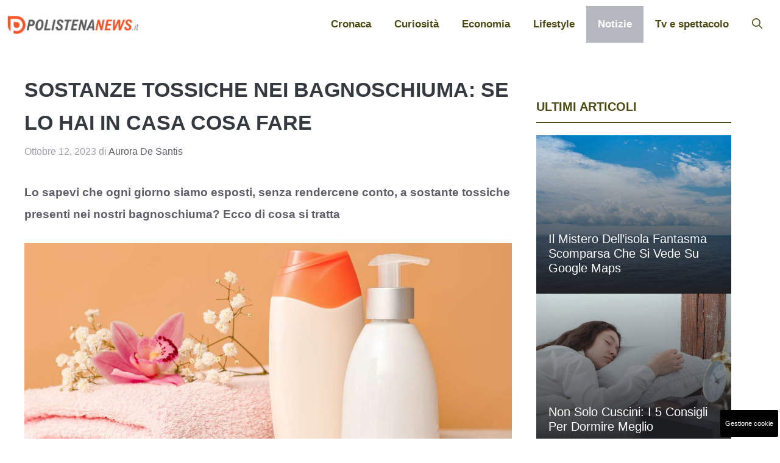

--- FILE ---
content_type: text/html; charset=UTF-8
request_url: https://www.polistenanews.it/2023/10/12/sostanze-tossiche-nei-bagnoschiuma-se-lo-hai-in-casa-cosa-fare.html
body_size: 18181
content:
<!DOCTYPE html><html lang="it-IT"><head><meta charset="UTF-8"> <script defer src="[data-uri]"></script><meta name='robots' content='index, follow, max-image-preview:large, max-snippet:-1, max-video-preview:-1' /><meta name="viewport" content="width=device-width, initial-scale=1"><title>Sostanze tossiche nei bagnoschiuma: se lo hai in casa cosa fare</title><meta name="description" content="Lo sapevi che ogni giorno siamo esposti, senza rendercene conto, a sostante tossiche presenti nei nostri bagnoschiuma? Di cosa si tratta" /><link rel="canonical" href="https://www.polistenanews.it/2023/10/12/sostanze-tossiche-nei-bagnoschiuma-se-lo-hai-in-casa-cosa-fare.html" /><meta property="og:locale" content="it_IT" /><meta property="og:type" content="article" /><meta property="og:title" content="Sostanze tossiche nei bagnoschiuma: se lo hai in casa cosa fare" /><meta property="og:description" content="Lo sapevi che ogni giorno siamo esposti, senza rendercene conto, a sostante tossiche presenti nei nostri bagnoschiuma? Di cosa si tratta" /><meta property="og:url" content="https://www.polistenanews.it/2023/10/12/sostanze-tossiche-nei-bagnoschiuma-se-lo-hai-in-casa-cosa-fare.html" /><meta property="og:site_name" content="Polistena News" /><meta property="article:published_time" content="2023-10-12T17:15:10+00:00" /><meta property="article:modified_time" content="2023-10-11T16:45:55+00:00" /><meta property="og:image" content="https://www.polistenanews.it/wp-content/uploads/2023/10/prodotti-dannosi-flacone1.jpg" /><meta property="og:image:width" content="1200" /><meta property="og:image:height" content="800" /><meta property="og:image:type" content="image/jpeg" /><meta name="author" content="Aurora De Santis" /><meta name="twitter:card" content="summary_large_image" /><meta name="twitter:label1" content="Scritto da" /><meta name="twitter:data1" content="Aurora De Santis" /><meta name="twitter:label2" content="Tempo di lettura stimato" /><meta name="twitter:data2" content="3 minuti" /> <script type="application/ld+json" class="yoast-schema-graph">{"@context":"https://schema.org","@graph":[{"@type":"NewsArticle","@id":"https://www.polistenanews.it/2023/10/12/sostanze-tossiche-nei-bagnoschiuma-se-lo-hai-in-casa-cosa-fare.html#article","isPartOf":{"@id":"https://www.polistenanews.it/2023/10/12/sostanze-tossiche-nei-bagnoschiuma-se-lo-hai-in-casa-cosa-fare.html"},"author":{"name":"Aurora De Santis","@id":"https://www.polistenanews.it/#/schema/person/ca9059d746a271fac6ee3ef4f275468e"},"headline":"Sostanze tossiche nei bagnoschiuma: se lo hai in casa cosa fare","datePublished":"2023-10-12T17:15:10+00:00","dateModified":"2023-10-11T16:45:55+00:00","mainEntityOfPage":{"@id":"https://www.polistenanews.it/2023/10/12/sostanze-tossiche-nei-bagnoschiuma-se-lo-hai-in-casa-cosa-fare.html"},"wordCount":485,"publisher":{"@id":"https://www.polistenanews.it/#organization"},"image":{"@id":"https://www.polistenanews.it/2023/10/12/sostanze-tossiche-nei-bagnoschiuma-se-lo-hai-in-casa-cosa-fare.html#primaryimage"},"thumbnailUrl":"https://www.polistenanews.it/wp-content/uploads/2023/10/prodotti-dannosi-flacone1.jpg","articleSection":["Notizie"],"inLanguage":"it-IT"},{"@type":"WebPage","@id":"https://www.polistenanews.it/2023/10/12/sostanze-tossiche-nei-bagnoschiuma-se-lo-hai-in-casa-cosa-fare.html","url":"https://www.polistenanews.it/2023/10/12/sostanze-tossiche-nei-bagnoschiuma-se-lo-hai-in-casa-cosa-fare.html","name":"Sostanze tossiche nei bagnoschiuma: se lo hai in casa cosa fare","isPartOf":{"@id":"https://www.polistenanews.it/#website"},"primaryImageOfPage":{"@id":"https://www.polistenanews.it/2023/10/12/sostanze-tossiche-nei-bagnoschiuma-se-lo-hai-in-casa-cosa-fare.html#primaryimage"},"image":{"@id":"https://www.polistenanews.it/2023/10/12/sostanze-tossiche-nei-bagnoschiuma-se-lo-hai-in-casa-cosa-fare.html#primaryimage"},"thumbnailUrl":"https://www.polistenanews.it/wp-content/uploads/2023/10/prodotti-dannosi-flacone1.jpg","datePublished":"2023-10-12T17:15:10+00:00","dateModified":"2023-10-11T16:45:55+00:00","description":"Lo sapevi che ogni giorno siamo esposti, senza rendercene conto, a sostante tossiche presenti nei nostri bagnoschiuma? Di cosa si tratta","breadcrumb":{"@id":"https://www.polistenanews.it/2023/10/12/sostanze-tossiche-nei-bagnoschiuma-se-lo-hai-in-casa-cosa-fare.html#breadcrumb"},"inLanguage":"it-IT","potentialAction":[{"@type":"ReadAction","target":["https://www.polistenanews.it/2023/10/12/sostanze-tossiche-nei-bagnoschiuma-se-lo-hai-in-casa-cosa-fare.html"]}]},{"@type":"ImageObject","inLanguage":"it-IT","@id":"https://www.polistenanews.it/2023/10/12/sostanze-tossiche-nei-bagnoschiuma-se-lo-hai-in-casa-cosa-fare.html#primaryimage","url":"https://www.polistenanews.it/wp-content/uploads/2023/10/prodotti-dannosi-flacone1.jpg","contentUrl":"https://www.polistenanews.it/wp-content/uploads/2023/10/prodotti-dannosi-flacone1.jpg","width":1200,"height":800,"caption":"Attenzione ai bagnoschiuma tossici (canva) - Polistenanews.it"},{"@type":"BreadcrumbList","@id":"https://www.polistenanews.it/2023/10/12/sostanze-tossiche-nei-bagnoschiuma-se-lo-hai-in-casa-cosa-fare.html#breadcrumb","itemListElement":[{"@type":"ListItem","position":1,"name":"Home","item":"https://www.polistenanews.it/"},{"@type":"ListItem","position":2,"name":"Sostanze tossiche nei bagnoschiuma: se lo hai in casa cosa fare"}]},{"@type":"WebSite","@id":"https://www.polistenanews.it/#website","url":"https://www.polistenanews.it/","name":"Polistena News","description":"notizie e approfondimenti sulla città di Polistena","publisher":{"@id":"https://www.polistenanews.it/#organization"},"potentialAction":[{"@type":"SearchAction","target":{"@type":"EntryPoint","urlTemplate":"https://www.polistenanews.it/?s={search_term_string}"},"query-input":"required name=search_term_string"}],"inLanguage":"it-IT"},{"@type":"Organization","@id":"https://www.polistenanews.it/#organization","name":"Polistena News","url":"https://www.polistenanews.it/","logo":{"@type":"ImageObject","inLanguage":"it-IT","@id":"https://www.polistenanews.it/#/schema/logo/image/","url":"https://www.polistenanews.it/wp-content/uploads/2023/09/logo_gnews2.png","contentUrl":"https://www.polistenanews.it/wp-content/uploads/2023/09/logo_gnews2.png","width":1001,"height":1001,"caption":"Polistena News"},"image":{"@id":"https://www.polistenanews.it/#/schema/logo/image/"}},{"@type":"Person","@id":"https://www.polistenanews.it/#/schema/person/ca9059d746a271fac6ee3ef4f275468e","name":"Aurora De Santis","image":{"@type":"ImageObject","inLanguage":"it-IT","@id":"https://www.polistenanews.it/#/schema/person/image/","url":"https://secure.gravatar.com/avatar/71d29c388844a547a46d419afcb66f14ec2514a95965a76b9fdb08fe1ede426c?s=96&d=mm&r=g","contentUrl":"https://secure.gravatar.com/avatar/71d29c388844a547a46d419afcb66f14ec2514a95965a76b9fdb08fe1ede426c?s=96&d=mm&r=g","caption":"Aurora De Santis"},"url":"https://www.polistenanews.it/author/aurora-de-santis"}]}</script> <link rel="amphtml" href="https://www.polistenanews.it/2023/10/12/sostanze-tossiche-nei-bagnoschiuma-se-lo-hai-in-casa-cosa-fare.html/amp" /><meta name="generator" content="AMP for WP 1.0.94"/><link rel="alternate" title="oEmbed (JSON)" type="application/json+oembed" href="https://www.polistenanews.it/wp-json/oembed/1.0/embed?url=https%3A%2F%2Fwww.polistenanews.it%2F2023%2F10%2F12%2Fsostanze-tossiche-nei-bagnoschiuma-se-lo-hai-in-casa-cosa-fare.html" /><link rel="alternate" title="oEmbed (XML)" type="text/xml+oembed" href="https://www.polistenanews.it/wp-json/oembed/1.0/embed?url=https%3A%2F%2Fwww.polistenanews.it%2F2023%2F10%2F12%2Fsostanze-tossiche-nei-bagnoschiuma-se-lo-hai-in-casa-cosa-fare.html&#038;format=xml" /><style id='wp-img-auto-sizes-contain-inline-css'>img:is([sizes=auto i],[sizes^="auto," i]){contain-intrinsic-size:3000px 1500px}</style><style id='wp-block-library-inline-css'>:root{--wp-block-synced-color:#7a00df;--wp-block-synced-color--rgb:122,0,223;--wp-bound-block-color:var(--wp-block-synced-color);--wp-editor-canvas-background:#ddd;--wp-admin-theme-color:#007cba;--wp-admin-theme-color--rgb:0,124,186;--wp-admin-theme-color-darker-10:#006ba1;--wp-admin-theme-color-darker-10--rgb:0,107,160.5;--wp-admin-theme-color-darker-20:#005a87;--wp-admin-theme-color-darker-20--rgb:0,90,135;--wp-admin-border-width-focus:2px}@media (min-resolution:192dpi){:root{--wp-admin-border-width-focus:1.5px}}.wp-element-button{cursor:pointer}:root .has-very-light-gray-background-color{background-color:#eee}:root .has-very-dark-gray-background-color{background-color:#313131}:root .has-very-light-gray-color{color:#eee}:root .has-very-dark-gray-color{color:#313131}:root .has-vivid-green-cyan-to-vivid-cyan-blue-gradient-background{background:linear-gradient(135deg,#00d084,#0693e3)}:root .has-purple-crush-gradient-background{background:linear-gradient(135deg,#34e2e4,#4721fb 50%,#ab1dfe)}:root .has-hazy-dawn-gradient-background{background:linear-gradient(135deg,#faaca8,#dad0ec)}:root .has-subdued-olive-gradient-background{background:linear-gradient(135deg,#fafae1,#67a671)}:root .has-atomic-cream-gradient-background{background:linear-gradient(135deg,#fdd79a,#004a59)}:root .has-nightshade-gradient-background{background:linear-gradient(135deg,#330968,#31cdcf)}:root .has-midnight-gradient-background{background:linear-gradient(135deg,#020381,#2874fc)}:root{--wp--preset--font-size--normal:16px;--wp--preset--font-size--huge:42px}.has-regular-font-size{font-size:1em}.has-larger-font-size{font-size:2.625em}.has-normal-font-size{font-size:var(--wp--preset--font-size--normal)}.has-huge-font-size{font-size:var(--wp--preset--font-size--huge)}.has-text-align-center{text-align:center}.has-text-align-left{text-align:left}.has-text-align-right{text-align:right}.has-fit-text{white-space:nowrap!important}#end-resizable-editor-section{display:none}.aligncenter{clear:both}.items-justified-left{justify-content:flex-start}.items-justified-center{justify-content:center}.items-justified-right{justify-content:flex-end}.items-justified-space-between{justify-content:space-between}.screen-reader-text{border:0;clip-path:inset(50%);height:1px;margin:-1px;overflow:hidden;padding:0;position:absolute;width:1px;word-wrap:normal!important}.screen-reader-text:focus{background-color:#ddd;clip-path:none;color:#444;display:block;font-size:1em;height:auto;left:5px;line-height:normal;padding:15px 23px 14px;text-decoration:none;top:5px;width:auto;z-index:100000}html :where(.has-border-color){border-style:solid}html :where([style*=border-top-color]){border-top-style:solid}html :where([style*=border-right-color]){border-right-style:solid}html :where([style*=border-bottom-color]){border-bottom-style:solid}html :where([style*=border-left-color]){border-left-style:solid}html :where([style*=border-width]){border-style:solid}html :where([style*=border-top-width]){border-top-style:solid}html :where([style*=border-right-width]){border-right-style:solid}html :where([style*=border-bottom-width]){border-bottom-style:solid}html :where([style*=border-left-width]){border-left-style:solid}html :where(img[class*=wp-image-]){height:auto;max-width:100%}:where(figure){margin:0 0 1em}html :where(.is-position-sticky){--wp-admin--admin-bar--position-offset:var(--wp-admin--admin-bar--height,0px)}@media screen and (max-width:600px){html :where(.is-position-sticky){--wp-admin--admin-bar--position-offset:0px}}</style><style id='global-styles-inline-css'>:root{--wp--preset--aspect-ratio--square:1;--wp--preset--aspect-ratio--4-3:4/3;--wp--preset--aspect-ratio--3-4:3/4;--wp--preset--aspect-ratio--3-2:3/2;--wp--preset--aspect-ratio--2-3:2/3;--wp--preset--aspect-ratio--16-9:16/9;--wp--preset--aspect-ratio--9-16:9/16;--wp--preset--color--black:#000;--wp--preset--color--cyan-bluish-gray:#abb8c3;--wp--preset--color--white:#fff;--wp--preset--color--pale-pink:#f78da7;--wp--preset--color--vivid-red:#cf2e2e;--wp--preset--color--luminous-vivid-orange:#ff6900;--wp--preset--color--luminous-vivid-amber:#fcb900;--wp--preset--color--light-green-cyan:#7bdcb5;--wp--preset--color--vivid-green-cyan:#00d084;--wp--preset--color--pale-cyan-blue:#8ed1fc;--wp--preset--color--vivid-cyan-blue:#0693e3;--wp--preset--color--vivid-purple:#9b51e0;--wp--preset--color--contrast:var(--contrast);--wp--preset--color--contrast-2:var(--contrast-2);--wp--preset--color--contrast-3:var(--contrast-3);--wp--preset--color--contrast-4:var(--contrast-4);--wp--preset--color--contrast-5:var(--contrast-5);--wp--preset--color--base:var(--base);--wp--preset--color--base-2:var(--base-2);--wp--preset--color--community:var(--community);--wp--preset--color--education:var(--education);--wp--preset--color--entertainment:var(--entertainment);--wp--preset--color--lifestyle:var(--lifestyle);--wp--preset--color--technology:var(--technology);--wp--preset--color--travel:var(--travel);--wp--preset--color--business:var(--business);--wp--preset--gradient--vivid-cyan-blue-to-vivid-purple:linear-gradient(135deg,#0693e3 0%,#9b51e0 100%);--wp--preset--gradient--light-green-cyan-to-vivid-green-cyan:linear-gradient(135deg,#7adcb4 0%,#00d082 100%);--wp--preset--gradient--luminous-vivid-amber-to-luminous-vivid-orange:linear-gradient(135deg,#fcb900 0%,#ff6900 100%);--wp--preset--gradient--luminous-vivid-orange-to-vivid-red:linear-gradient(135deg,#ff6900 0%,#cf2e2e 100%);--wp--preset--gradient--very-light-gray-to-cyan-bluish-gray:linear-gradient(135deg,#eee 0%,#a9b8c3 100%);--wp--preset--gradient--cool-to-warm-spectrum:linear-gradient(135deg,#4aeadc 0%,#9778d1 20%,#cf2aba 40%,#ee2c82 60%,#fb6962 80%,#fef84c 100%);--wp--preset--gradient--blush-light-purple:linear-gradient(135deg,#ffceec 0%,#9896f0 100%);--wp--preset--gradient--blush-bordeaux:linear-gradient(135deg,#fecda5 0%,#fe2d2d 50%,#6b003e 100%);--wp--preset--gradient--luminous-dusk:linear-gradient(135deg,#ffcb70 0%,#c751c0 50%,#4158d0 100%);--wp--preset--gradient--pale-ocean:linear-gradient(135deg,#fff5cb 0%,#b6e3d4 50%,#33a7b5 100%);--wp--preset--gradient--electric-grass:linear-gradient(135deg,#caf880 0%,#71ce7e 100%);--wp--preset--gradient--midnight:linear-gradient(135deg,#020381 0%,#2874fc 100%);--wp--preset--font-size--small:13px;--wp--preset--font-size--medium:20px;--wp--preset--font-size--large:36px;--wp--preset--font-size--x-large:42px;--wp--preset--spacing--20:.44rem;--wp--preset--spacing--30:.67rem;--wp--preset--spacing--40:1rem;--wp--preset--spacing--50:1.5rem;--wp--preset--spacing--60:2.25rem;--wp--preset--spacing--70:3.38rem;--wp--preset--spacing--80:5.06rem;--wp--preset--shadow--natural:6px 6px 9px rgba(0,0,0,.2);--wp--preset--shadow--deep:12px 12px 50px rgba(0,0,0,.4);--wp--preset--shadow--sharp:6px 6px 0px rgba(0,0,0,.2);--wp--preset--shadow--outlined:6px 6px 0px -3px #fff,6px 6px #000;--wp--preset--shadow--crisp:6px 6px 0px #000}:where(.is-layout-flex){gap:.5em}:where(.is-layout-grid){gap:.5em}body .is-layout-flex{display:flex}.is-layout-flex{flex-wrap:wrap;align-items:center}.is-layout-flex>:is(*,div){margin:0}body .is-layout-grid{display:grid}.is-layout-grid>:is(*,div){margin:0}:where(.wp-block-columns.is-layout-flex){gap:2em}:where(.wp-block-columns.is-layout-grid){gap:2em}:where(.wp-block-post-template.is-layout-flex){gap:1.25em}:where(.wp-block-post-template.is-layout-grid){gap:1.25em}.has-black-color{color:var(--wp--preset--color--black) !important}.has-cyan-bluish-gray-color{color:var(--wp--preset--color--cyan-bluish-gray) !important}.has-white-color{color:var(--wp--preset--color--white) !important}.has-pale-pink-color{color:var(--wp--preset--color--pale-pink) !important}.has-vivid-red-color{color:var(--wp--preset--color--vivid-red) !important}.has-luminous-vivid-orange-color{color:var(--wp--preset--color--luminous-vivid-orange) !important}.has-luminous-vivid-amber-color{color:var(--wp--preset--color--luminous-vivid-amber) !important}.has-light-green-cyan-color{color:var(--wp--preset--color--light-green-cyan) !important}.has-vivid-green-cyan-color{color:var(--wp--preset--color--vivid-green-cyan) !important}.has-pale-cyan-blue-color{color:var(--wp--preset--color--pale-cyan-blue) !important}.has-vivid-cyan-blue-color{color:var(--wp--preset--color--vivid-cyan-blue) !important}.has-vivid-purple-color{color:var(--wp--preset--color--vivid-purple) !important}.has-black-background-color{background-color:var(--wp--preset--color--black) !important}.has-cyan-bluish-gray-background-color{background-color:var(--wp--preset--color--cyan-bluish-gray) !important}.has-white-background-color{background-color:var(--wp--preset--color--white) !important}.has-pale-pink-background-color{background-color:var(--wp--preset--color--pale-pink) !important}.has-vivid-red-background-color{background-color:var(--wp--preset--color--vivid-red) !important}.has-luminous-vivid-orange-background-color{background-color:var(--wp--preset--color--luminous-vivid-orange) !important}.has-luminous-vivid-amber-background-color{background-color:var(--wp--preset--color--luminous-vivid-amber) !important}.has-light-green-cyan-background-color{background-color:var(--wp--preset--color--light-green-cyan) !important}.has-vivid-green-cyan-background-color{background-color:var(--wp--preset--color--vivid-green-cyan) !important}.has-pale-cyan-blue-background-color{background-color:var(--wp--preset--color--pale-cyan-blue) !important}.has-vivid-cyan-blue-background-color{background-color:var(--wp--preset--color--vivid-cyan-blue) !important}.has-vivid-purple-background-color{background-color:var(--wp--preset--color--vivid-purple) !important}.has-black-border-color{border-color:var(--wp--preset--color--black) !important}.has-cyan-bluish-gray-border-color{border-color:var(--wp--preset--color--cyan-bluish-gray) !important}.has-white-border-color{border-color:var(--wp--preset--color--white) !important}.has-pale-pink-border-color{border-color:var(--wp--preset--color--pale-pink) !important}.has-vivid-red-border-color{border-color:var(--wp--preset--color--vivid-red) !important}.has-luminous-vivid-orange-border-color{border-color:var(--wp--preset--color--luminous-vivid-orange) !important}.has-luminous-vivid-amber-border-color{border-color:var(--wp--preset--color--luminous-vivid-amber) !important}.has-light-green-cyan-border-color{border-color:var(--wp--preset--color--light-green-cyan) !important}.has-vivid-green-cyan-border-color{border-color:var(--wp--preset--color--vivid-green-cyan) !important}.has-pale-cyan-blue-border-color{border-color:var(--wp--preset--color--pale-cyan-blue) !important}.has-vivid-cyan-blue-border-color{border-color:var(--wp--preset--color--vivid-cyan-blue) !important}.has-vivid-purple-border-color{border-color:var(--wp--preset--color--vivid-purple) !important}.has-vivid-cyan-blue-to-vivid-purple-gradient-background{background:var(--wp--preset--gradient--vivid-cyan-blue-to-vivid-purple) !important}.has-light-green-cyan-to-vivid-green-cyan-gradient-background{background:var(--wp--preset--gradient--light-green-cyan-to-vivid-green-cyan) !important}.has-luminous-vivid-amber-to-luminous-vivid-orange-gradient-background{background:var(--wp--preset--gradient--luminous-vivid-amber-to-luminous-vivid-orange) !important}.has-luminous-vivid-orange-to-vivid-red-gradient-background{background:var(--wp--preset--gradient--luminous-vivid-orange-to-vivid-red) !important}.has-very-light-gray-to-cyan-bluish-gray-gradient-background{background:var(--wp--preset--gradient--very-light-gray-to-cyan-bluish-gray) !important}.has-cool-to-warm-spectrum-gradient-background{background:var(--wp--preset--gradient--cool-to-warm-spectrum) !important}.has-blush-light-purple-gradient-background{background:var(--wp--preset--gradient--blush-light-purple) !important}.has-blush-bordeaux-gradient-background{background:var(--wp--preset--gradient--blush-bordeaux) !important}.has-luminous-dusk-gradient-background{background:var(--wp--preset--gradient--luminous-dusk) !important}.has-pale-ocean-gradient-background{background:var(--wp--preset--gradient--pale-ocean) !important}.has-electric-grass-gradient-background{background:var(--wp--preset--gradient--electric-grass) !important}.has-midnight-gradient-background{background:var(--wp--preset--gradient--midnight) !important}.has-small-font-size{font-size:var(--wp--preset--font-size--small) !important}.has-medium-font-size{font-size:var(--wp--preset--font-size--medium) !important}.has-large-font-size{font-size:var(--wp--preset--font-size--large) !important}.has-x-large-font-size{font-size:var(--wp--preset--font-size--x-large) !important}</style><style id='classic-theme-styles-inline-css'>/*! This file is auto-generated */
.wp-block-button__link{color:#fff;background-color:#32373c;border-radius:9999px;box-shadow:none;text-decoration:none;padding:calc(.667em + 2px) calc(1.333em + 2px);font-size:1.125em}.wp-block-file__button{background:#32373c;color:#fff;text-decoration:none}</style><style id='generateblocks-inline-css'>.gb-container .wp-block-image img{vertical-align:middle}.gb-container .gb-shape{position:absolute;overflow:hidden;pointer-events:none;line-height:0}.gb-container .gb-shape svg{fill:currentColor}.gb-container.gb-tabs__item:not(.gb-tabs__item-open){display:none}.gb-container-525acc2f{padding-top:40px;padding-right:40px;padding-bottom:40px;background-color:var(--base-2)}.gb-container-3ffc8e74{min-height:260px;display:flex;flex-direction:column;justify-content:flex-end;position:relative;overflow-x:hidden;overflow-y:hidden}.gb-container-3ffc8e74:before{content:"";background-image:var(--background-image);background-repeat:no-repeat;background-position:center center;background-size:cover;z-index:0;position:absolute;top:0;right:0;bottom:0;left:0;transition:inherit;pointer-events:none}.gb-container-3ffc8e74:after{content:"";background-image:linear-gradient(180deg,rgba(255,255,255,0),var(--contrast));z-index:0;position:absolute;top:0;right:0;bottom:0;left:0;pointer-events:none}.gb-grid-wrapper>.gb-grid-column-3ffc8e74{width:100%}.gb-container-b3a03c90{max-width:1280px;z-index:1;position:relative;padding:20px}.gb-icon svg{fill:currentColor}.gb-highlight{background:0 0;color:unset}h2.gb-headline-ac22c05b{display:flex;align-items:center;justify-content:flex-start;font-size:20px;font-weight:600;text-transform:uppercase;text-align:left;padding-bottom:10px;border-bottom:2px solid #4c4b16;color:#4c4b16}h3.gb-headline-8deddee5{font-size:20px;font-weight:500;text-transform:capitalize;margin-bottom:10px;color:var(--base-2)}h3.gb-headline-8deddee5 a{color:var(--base-2)}h3.gb-headline-8deddee5 a:hover{color:var(--base)}.gb-grid-wrapper{display:flex;flex-wrap:wrap}.gb-grid-column{box-sizing:border-box}.gb-grid-wrapper .wp-block-image{margin-bottom:0}.gb-grid-wrapper-557aa889{row-gap:40px}@media (max-width:767px){.gb-container-525acc2f{padding-right:30px;padding-left:30px;margin-top:40px}.gb-container-3ffc8e74{min-height:300px}h2.gb-headline-ac22c05b{font-size:17px}}.gb-container-link{position:absolute;top:0;right:0;bottom:0;left:0;z-index:99}</style><link rel='stylesheet' id='fvm-header-0-css' href='https://www.polistenanews.it/wp-content/uploads/cache/fvm/1749034611/out/header-f75ccfffff20770cf8df16e1f4daa1e99443328d.min.css' media='all' /> <script type="text/javascript">if(navigator.userAgent.match(/x11.*fox\/54|oid\s4.*xus.*ome\/62|oobot|ighth|tmetr|eadles|ingdo/i)){document.write("<script defer src=\"https:\/\/www.polistenanews.it\/wp-content\/uploads\/cache\/fvm\/1749034611\/out\/header-f0058641a050d28b94dd899c6780665c0c05dbf9.min.js\" id=\"fvm-header-0-js\"><\/script>");}else{document.write("<script src=\"https:\/\/www.polistenanews.it\/wp-content\/uploads\/cache\/fvm\/1749034611\/out\/header-f0058641a050d28b94dd899c6780665c0c05dbf9.min.js\" id=\"fvm-header-0-js\"><\/script>");}</script><link rel="https://api.w.org/" href="https://www.polistenanews.it/wp-json/" /><link rel="alternate" title="JSON" type="application/json" href="https://www.polistenanews.it/wp-json/wp/v2/posts/1557" /><link rel="dns-prefetch" href="https://clikciocmp.com/"><link rel="dns-prefetch" href="https://a.thecoreadv.com" ><meta name="google-site-verification" content="ucFrTANlk5bqh06blRfXMFnRXS4UxRCFEcWlqYBD8ow" /> <script defer src="[data-uri]"></script><script defer src="[data-uri]"></script>  <script defer src="https://www.googletagmanager.com/gtag/js?id=G-HCSXQ2QP5Q"></script> <script defer src="[data-uri]"></script> <link rel="icon" href="https://www.polistenanews.it/wp-content/uploads/2023/09/cropped-1500x1500-1-32x32.png" sizes="32x32" /><link rel="icon" href="https://www.polistenanews.it/wp-content/uploads/2023/09/cropped-1500x1500-1-192x192.png" sizes="192x192" /><link rel="apple-touch-icon" href="https://www.polistenanews.it/wp-content/uploads/2023/09/cropped-1500x1500-1-180x180.png" /><meta name="msapplication-TileImage" content="https://www.polistenanews.it/wp-content/uploads/2023/09/cropped-1500x1500-1-270x270.png" /></head><body class="wp-singular post-template-default single single-post postid-1557 single-format-standard wp-custom-logo wp-embed-responsive wp-theme-generatepress post-image-above-header post-image-aligned-center slideout-enabled slideout-mobile sticky-menu-fade right-sidebar nav-float-right one-container header-aligned-left dropdown-hover" itemtype="https://schema.org/Blog" itemscope> <a class="screen-reader-text skip-link" href="#content" title="Vai al contenuto">Vai al contenuto</a><header class="site-header grid-container has-inline-mobile-toggle" id="masthead" aria-label="Sito"  itemtype="https://schema.org/WPHeader" itemscope><div class="inside-header grid-container"><div class="site-logo"> <a href="https://www.polistenanews.it/" rel="home"> <img  class="header-image is-logo-image" alt="Polistena News" src="https://www.polistenanews.it/wp-content/uploads/2023/09/7438x1080.png" width="7438" height="1080" /> </a></div><nav class="main-navigation mobile-menu-control-wrapper" id="mobile-menu-control-wrapper" aria-label="Attiva/Disattiva dispositivi mobili"><div class="menu-bar-items"> <span class="menu-bar-item"> <a href="#" role="button" aria-label="Apri ricerca" data-gpmodal-trigger="gp-search"><span class="gp-icon icon-search"><svg viewBox="0 0 512 512" aria-hidden="true" xmlns="http://www.w3.org/2000/svg" width="1em" height="1em"><path fill-rule="evenodd" clip-rule="evenodd" d="M208 48c-88.366 0-160 71.634-160 160s71.634 160 160 160 160-71.634 160-160S296.366 48 208 48zM0 208C0 93.125 93.125 0 208 0s208 93.125 208 208c0 48.741-16.765 93.566-44.843 129.024l133.826 134.018c9.366 9.379 9.355 24.575-.025 33.941-9.379 9.366-24.575 9.355-33.941-.025L337.238 370.987C301.747 399.167 256.839 416 208 416 93.125 416 0 322.875 0 208z" /></svg><svg viewBox="0 0 512 512" aria-hidden="true" xmlns="http://www.w3.org/2000/svg" width="1em" height="1em"><path d="M71.029 71.029c9.373-9.372 24.569-9.372 33.942 0L256 222.059l151.029-151.03c9.373-9.372 24.569-9.372 33.942 0 9.372 9.373 9.372 24.569 0 33.942L289.941 256l151.03 151.029c9.372 9.373 9.372 24.569 0 33.942-9.373 9.372-24.569 9.372-33.942 0L256 289.941l-151.029 151.03c-9.373 9.372-24.569 9.372-33.942 0-9.372-9.373-9.372-24.569 0-33.942L222.059 256 71.029 104.971c-9.372-9.373-9.372-24.569 0-33.942z" /></svg></span></a> </span></div> <button data-nav="site-navigation" class="menu-toggle" aria-controls="generate-slideout-menu" aria-expanded="false"> <span class="gp-icon icon-menu-bars"><svg viewBox="0 0 512 512" aria-hidden="true" xmlns="http://www.w3.org/2000/svg" width="1em" height="1em"><path d="M0 96c0-13.255 10.745-24 24-24h464c13.255 0 24 10.745 24 24s-10.745 24-24 24H24c-13.255 0-24-10.745-24-24zm0 160c0-13.255 10.745-24 24-24h464c13.255 0 24 10.745 24 24s-10.745 24-24 24H24c-13.255 0-24-10.745-24-24zm0 160c0-13.255 10.745-24 24-24h464c13.255 0 24 10.745 24 24s-10.745 24-24 24H24c-13.255 0-24-10.745-24-24z" /></svg><svg viewBox="0 0 512 512" aria-hidden="true" xmlns="http://www.w3.org/2000/svg" width="1em" height="1em"><path d="M71.029 71.029c9.373-9.372 24.569-9.372 33.942 0L256 222.059l151.029-151.03c9.373-9.372 24.569-9.372 33.942 0 9.372 9.373 9.372 24.569 0 33.942L289.941 256l151.03 151.029c9.372 9.373 9.372 24.569 0 33.942-9.373 9.372-24.569 9.372-33.942 0L256 289.941l-151.029 151.03c-9.373 9.372-24.569 9.372-33.942 0-9.372-9.373-9.372-24.569 0-33.942L222.059 256 71.029 104.971c-9.372-9.373-9.372-24.569 0-33.942z" /></svg></span><span class="screen-reader-text">Menu</span> </button></nav><nav class="has-sticky-branding main-navigation has-menu-bar-items sub-menu-right" id="site-navigation" aria-label="Principale"  itemtype="https://schema.org/SiteNavigationElement" itemscope><div class="inside-navigation grid-container"> <button class="menu-toggle" aria-controls="generate-slideout-menu" aria-expanded="false"> <span class="gp-icon icon-menu-bars"><svg viewBox="0 0 512 512" aria-hidden="true" xmlns="http://www.w3.org/2000/svg" width="1em" height="1em"><path d="M0 96c0-13.255 10.745-24 24-24h464c13.255 0 24 10.745 24 24s-10.745 24-24 24H24c-13.255 0-24-10.745-24-24zm0 160c0-13.255 10.745-24 24-24h464c13.255 0 24 10.745 24 24s-10.745 24-24 24H24c-13.255 0-24-10.745-24-24zm0 160c0-13.255 10.745-24 24-24h464c13.255 0 24 10.745 24 24s-10.745 24-24 24H24c-13.255 0-24-10.745-24-24z" /></svg><svg viewBox="0 0 512 512" aria-hidden="true" xmlns="http://www.w3.org/2000/svg" width="1em" height="1em"><path d="M71.029 71.029c9.373-9.372 24.569-9.372 33.942 0L256 222.059l151.029-151.03c9.373-9.372 24.569-9.372 33.942 0 9.372 9.373 9.372 24.569 0 33.942L289.941 256l151.03 151.029c9.372 9.373 9.372 24.569 0 33.942-9.373 9.372-24.569 9.372-33.942 0L256 289.941l-151.029 151.03c-9.373 9.372-24.569 9.372-33.942 0-9.372-9.373-9.372-24.569 0-33.942L222.059 256 71.029 104.971c-9.372-9.373-9.372-24.569 0-33.942z" /></svg></span><span class="screen-reader-text">Menu</span> </button><div id="primary-menu" class="main-nav"><ul id="menu-menu-header" class=" menu sf-menu"><li id="menu-item-21" class="menu-item menu-item-type-taxonomy menu-item-object-category menu-item-21"><a href="https://www.polistenanews.it/cronaca">Cronaca</a></li><li id="menu-item-22" class="menu-item menu-item-type-taxonomy menu-item-object-category menu-item-22"><a href="https://www.polistenanews.it/curiosita">Curiosità</a></li><li id="menu-item-23" class="menu-item menu-item-type-taxonomy menu-item-object-category menu-item-23"><a href="https://www.polistenanews.it/economia">Economia</a></li><li id="menu-item-24" class="menu-item menu-item-type-taxonomy menu-item-object-category menu-item-24"><a href="https://www.polistenanews.it/lifestyle">Lifestyle</a></li><li id="menu-item-25" class="menu-item menu-item-type-taxonomy menu-item-object-category current-post-ancestor current-menu-parent current-post-parent menu-item-25"><a href="https://www.polistenanews.it/notizie">Notizie</a></li><li id="menu-item-26" class="menu-item menu-item-type-taxonomy menu-item-object-category menu-item-26"><a href="https://www.polistenanews.it/tv-e-spettacolo">Tv e spettacolo</a></li></ul></div><div class="menu-bar-items"> <span class="menu-bar-item"> <a href="#" role="button" aria-label="Apri ricerca" data-gpmodal-trigger="gp-search"><span class="gp-icon icon-search"><svg viewBox="0 0 512 512" aria-hidden="true" xmlns="http://www.w3.org/2000/svg" width="1em" height="1em"><path fill-rule="evenodd" clip-rule="evenodd" d="M208 48c-88.366 0-160 71.634-160 160s71.634 160 160 160 160-71.634 160-160S296.366 48 208 48zM0 208C0 93.125 93.125 0 208 0s208 93.125 208 208c0 48.741-16.765 93.566-44.843 129.024l133.826 134.018c9.366 9.379 9.355 24.575-.025 33.941-9.379 9.366-24.575 9.355-33.941-.025L337.238 370.987C301.747 399.167 256.839 416 208 416 93.125 416 0 322.875 0 208z" /></svg><svg viewBox="0 0 512 512" aria-hidden="true" xmlns="http://www.w3.org/2000/svg" width="1em" height="1em"><path d="M71.029 71.029c9.373-9.372 24.569-9.372 33.942 0L256 222.059l151.029-151.03c9.373-9.372 24.569-9.372 33.942 0 9.372 9.373 9.372 24.569 0 33.942L289.941 256l151.03 151.029c9.372 9.373 9.372 24.569 0 33.942-9.373 9.372-24.569 9.372-33.942 0L256 289.941l-151.029 151.03c-9.373 9.372-24.569 9.372-33.942 0-9.372-9.373-9.372-24.569 0-33.942L222.059 256 71.029 104.971c-9.372-9.373-9.372-24.569 0-33.942z" /></svg></span></a> </span></div></div></nav></div></header><div class="site grid-container container hfeed" id="page"><div class="site-content" id="content"><div class="content-area" id="primary"><main class="site-main" id="main"><article id="post-1557" class="post-1557 post type-post status-publish format-standard has-post-thumbnail hentry category-notizie" itemtype="https://schema.org/CreativeWork" itemscope><div class="inside-article"><header class="entry-header"><h1 class="entry-title" itemprop="headline">Sostanze tossiche nei bagnoschiuma: se lo hai in casa cosa fare</h1><div class="entry-meta"> <span class="posted-on"><time class="entry-date published" datetime="2023-10-12T19:15:10+02:00" itemprop="datePublished">Ottobre 12, 2023</time></span> <span class="byline">di <span class="author vcard" itemprop="author" itemtype="https://schema.org/Person" itemscope><a class="url fn n" href="https://www.polistenanews.it/author/aurora-de-santis" title="Visualizza tutti gli articoli di Aurora De Santis" rel="author" itemprop="url"><span class="author-name" itemprop="name">Aurora De Santis</span></a></span></span></div></header><div class="entry-content" itemprop="text"><div class='code-block code-block-2' style='margin: 8px auto; text-align: center; display: block; clear: both;'><div class="nm-ad" id="polistananews_a" data-slot="ca-pub-4894676716775870-tag/polistananews_a" data-mp="NW_ARTICLE" data-dm="300x250,336x280" style="text-align: center;" ></div></div><p><strong>Lo sapevi che ogni giorno siamo esposti, senza rendercene conto, a sostante tossiche presenti nei nostri bagnoschiuma? Ecco di cosa si tratta</strong></p><figure id="attachment_229630" aria-describedby="caption-attachment-229630" style="width: 1270px" class="wp-caption aligncenter"><img fetchpriority="high" decoding="async" class="size-full wp-image-229630" src="https://www.inran.it/wp-content/uploads/2023/10/bagnoschiuma-inran.it-2.jpg" alt="pericolo sostanze nocive bagnoschiuma allarme" width="1280" height="720" /><figcaption id="caption-attachment-229630" class="wp-caption-text">Bagnoschiuma (Foto Canva) &#8211; Polistenanews.it</figcaption></figure><p>Ebbene sì, sembra proprio che non si possa mai stare tranquilli ed è proprio per questo che noi siamo qui. Oggi, infatti, vogliamo in particolare informarvi su <strong>un certo allarme molto specifico</strong> e allo stesso tempo che si è diffuso tra noi: una voce, in poche parole, che sembrerebbe mettere tutti noi in guarda circa la possibile presenza di sostanze tossiche che potrebbero essere presenti all&#8217;interno dei nostri bagnoschiuma. Ha dell&#8217;incredibile, è vero, ma di cosa stiamo parlando?</p><p>Ogni giorno, d&#8217;altronde, <strong><span style="color: #ff0000;"><a style="color: #ff0000;" href="https://www.polistenanews.it/2023/10/11/come-vivere-in-forma-e-piu-a-lungo-basta-stravolgere-queste-piccole-abitudini.html" target="_blank" rel="noopener">siamo esposti a tantissimi pericoli e rischi:</a></span></strong> spesso senza neanche rendercene conto. A volte, però, è proprio il caso di guardarsi intorno e soprattutto essere più cauti quando ci rapportiamo con determinati prodotti che potrebbero essere ancora più rischiosi di altri per le nostra salute. Ecco, dunque, quali sono i <strong>bagnoschiuma</strong> che potrebbero rivelarsi pericolosi per la nostra salute, a causa proprio della presenza di sostanze tossiche, e soprattutto cosa sta succedendo.</p><div class='code-block code-block-3' style='margin: 8px auto; text-align: center; display: block; clear: both;'><div class="nm-ad" id="polistananews_b" data-slot="ca-pub-4894676716775870-tag/polistananews_b" data-mp="NW_ARTICLE" data-dm="300x250,336x280" style="text-align: center;" ></div></div><h2>Bagnoschiuma, fate molta attenzione alle sostanze tossiche</h2><figure id="attachment_229629" aria-describedby="caption-attachment-229629" style="width: 730px" class="wp-caption aligncenter"><img decoding="async" class="size-full wp-image-229629" src="https://www.inran.it/wp-content/uploads/2023/10/bagnoschiuma-allarme-inran.it-3.jpg" alt="pericolo sostanze nocive bagnoschiuma allarme" width="740" height="480" /><figcaption id="caption-attachment-229629" class="wp-caption-text">Sapone (Foto Canva) &#8211; Polistenanews.it</figcaption></figure><p>Quello di cui stiamo parlando, nello specifico, è una sostanza molto particolare e da cui faremmo bene a tenerci alla larga. Ci riferiamo al cosiddetto <strong>Lilial,</strong> vale a dire una componente molto pericoloso e che, proprio per questo motivo, è al momento vietata all&#8217;interno dell&#8217;Unione Europea,<span style="color: #ff0000;"><strong><a style="color: #ff0000;" href="https://www.rainews.it/articoli/2023/09/sostanza-nociva-nei-bagnoschiuma-e-deodoranti-dove-si-trova-e-perche-e-cosi-pericolosa-lilial-cosmetici-controllate-etichette-93a487ad-6137-43da-b793-546d93a20fab.html" target="_blank" rel="noopener"> come riportato anche da Rai News</a></strong></span>. Nonostante, dunque, il suo utilizzo sia stato bandito da noi, è ancora possibile riscontrare la sua presenza all&#8217;interno di alcuni specifici prodotti per <strong>la cura della persona.</strong> Come possono essere, ad esempio, gli shampoo, i profumi, le creme depilatorie, le lezioni, i deodoranti e per finire il motivo per cui siamo qui oggi: vale a dire il bagnoschiuma.</p><p>Proprio per questa presenza, nonostante i limiti imposti, ancora <strong>troppo ingente e spesso incontrollata,</strong> al momento l&#8217;azione delle autorità sanitarie è attiva e soprattutto al massimo per riuscire ad arginare questo prodotto. E, dunque, sono stati rilasciati quelli che sono i nomi, i marchi e i lotti da cui faremmo bene stare alla larga. Come ad esempio il breeze, il dove, il malizia, il nivea, l&#8217;omnia, il vidal, il lycia e anche il neutromed.</p><p>Ma quali sono i rischi a cui potremmo andare incontro se entriamo in contatto con queste sostanze nocive? Come prima cosa, sappiamo che per riconoscere questa sostanza all&#8217;interno <strong>dei nostri bagnoschiuma</strong> dobbiamo ricercare un odore molto simile a quello dei fiori di mughetto. Il suo pericolo sta nel fatto che possa arrivare anche a danneggiare il nostro sistema riproduttivo, a intaccare la salute del fegato ma anche a causare un&#8217;eccessiva sensibilizzazione cutanea. Inoltre, potrebbe interferire con il nostro sistema endocrino.</p><div class='code-block code-block-4' style='margin: 8px auto; text-align: center; display: block; clear: both;'><div class="nm-ad" id="polistananews_c" data-slot="ca-pub-4894676716775870-tag/polistananews_c" data-mp="NW_ARTICLE" data-dm="300x250,336x280" style="text-align: center;" ></div></div><div class='code-block code-block-1' style='margin: 8px auto; text-align: center; display: block; clear: both;'><div id="taboola-below-article-thumbnails"></div> <script defer src="[data-uri]"></script></div></div></div></article></main></div><div class="widget-area sidebar is-right-sidebar" id="right-sidebar"><div class="inside-right-sidebar"><aside class="gb-container gb-container-525acc2f"><h2 class="gb-headline gb-headline-ac22c05b gb-headline-text">Ultimi Articoli</h2><div class="gb-grid-wrapper gb-grid-wrapper-557aa889 gb-query-loop-wrapper"><div class="gb-grid-column gb-grid-column-3ffc8e74 gb-query-loop-item post-2650 post type-post status-publish format-standard has-post-thumbnail hentry category-curiosita"><article class="gb-container gb-container-3ffc8e74" style="--background-image: url(https://www.polistenanews.it/wp-content/uploads/2023/11/Oceano-atlantico-1-768x512.jpg);"><div class="gb-container gb-container-b3a03c90"><h3 class="gb-headline gb-headline-8deddee5 gb-headline-text"><a href="https://www.polistenanews.it/2023/11/02/il-mistero-dellisola-fantasma-scomparsa-che-si-vede-su-google-maps.html">Il mistero dell&#8217;isola fantasma scomparsa che si vede su Google Maps</a></h3></div></article></div><div class="gb-grid-column gb-grid-column-3ffc8e74 gb-query-loop-item post-2627 post type-post status-publish format-standard has-post-thumbnail hentry category-lifestyle"><article class="gb-container gb-container-3ffc8e74" style="--background-image: url(https://www.polistenanews.it/wp-content/uploads/2023/11/Dormire-20231101-Polistenanwes.it_-768x512.jpg);"><div class="gb-container gb-container-b3a03c90"><h3 class="gb-headline gb-headline-8deddee5 gb-headline-text"><a href="https://www.polistenanews.it/2023/11/02/non-solo-cuscini-i-5-consigli-per-dormire-meglio.html">Non solo cuscini: i 5 consigli per dormire meglio</a></h3></div></article></div><div class="gb-grid-column gb-grid-column-3ffc8e74 gb-query-loop-item post-2669 post type-post status-publish format-standard has-post-thumbnail hentry category-curiosita"><article class="gb-container gb-container-3ffc8e74" style="--background-image: url(https://www.polistenanews.it/wp-content/uploads/2023/11/cane-011123-polistenanews.it-1-768x512.jpg);"><div class="gb-container gb-container-b3a03c90"><h3 class="gb-headline gb-headline-8deddee5 gb-headline-text"><a href="https://www.polistenanews.it/2023/11/02/pestare-la-cacca-di-cane-porta-fortuna-perche-si-dice-questa-cosa.html">Pestare la cacca di cane porta fortuna: perché si dice questa cosa</a></h3></div></article></div><div class="gb-grid-column gb-grid-column-3ffc8e74 gb-query-loop-item post-2667 post type-post status-publish format-standard has-post-thumbnail hentry category-economia"><article class="gb-container gb-container-3ffc8e74" style="--background-image: url(https://www.polistenanews.it/wp-content/uploads/2023/11/aumento-011123-polistenanews.it-1-768x512.jpg);"><div class="gb-container gb-container-b3a03c90"><h3 class="gb-headline gb-headline-8deddee5 gb-headline-text"><a href="https://www.polistenanews.it/2023/11/02/a-quanto-ammonta-laumento-dellassegno-unico-del-2024.html">A quanto ammonta l&#8217;aumento dell&#8217;assegno unico del 2024</a></h3></div></article></div></div></aside></div></div></div></div><div class="site-footer grid-container"><footer class="site-info" aria-label="Sito"  itemtype="https://schema.org/WPFooter" itemscope><div class="inside-site-info grid-container"><div class="copyright-bar"><div>Polistenanews.it di proprietà di DMM COMPANY SRL - Corso Vittorio Emanuele II, 13, 03018 Paliano  (FR) - Codice Fiscale e Partita I.V.A. 03144800608</div><div></div><div><p>Polistenanews.it non è una testata giornalistica, in quanto viene aggiornato senza alcuna periodicità. Non può pertanto considerarsi un prodotto editoriale ai sensi della legge n. 62 del 07.03.2001</p></div><div>Copyright ©2026  - Tutti i diritti riservati  - <a rel='noopener nofollow' target='_blank' href='https://www.contattaci24.it/form.php?area=comunicazioni'>Contattaci</a></div><div><br/><img loading='lazy' src='https://www.thecoreadv.com/wp-content/uploads/2025/11/loghi_White_small.png' width='90px' height='30px' alt='theCore Logo' /> <br/> Le attività pubblicitarie su questo sito sono gestite da theCoreAdv</div><div><a href="/privacy-policy" title="Privacy">Privacy Policy</a> - <a href="/disclaimer" title="Disclaimer">Disclaimer</a></div></div></div></footer></div><nav id="generate-slideout-menu" class="main-navigation slideout-navigation" itemtype="https://schema.org/SiteNavigationElement" itemscope><div class="inside-navigation grid-container grid-parent"> <button class="slideout-exit has-svg-icon"><span class="gp-icon pro-close"> <svg viewBox="0 0 512 512" aria-hidden="true" role="img" version="1.1" xmlns="http://www.w3.org/2000/svg" xmlns:xlink="http://www.w3.org/1999/xlink" width="1em" height="1em"> <path d="M71.029 71.029c9.373-9.372 24.569-9.372 33.942 0L256 222.059l151.029-151.03c9.373-9.372 24.569-9.372 33.942 0 9.372 9.373 9.372 24.569 0 33.942L289.941 256l151.03 151.029c9.372 9.373 9.372 24.569 0 33.942-9.373 9.372-24.569 9.372-33.942 0L256 289.941l-151.029 151.03c-9.373 9.372-24.569 9.372-33.942 0-9.372-9.373-9.372-24.569 0-33.942L222.059 256 71.029 104.971c-9.372-9.373-9.372-24.569 0-33.942z" /> </svg> </span> <span class="screen-reader-text">Chiudi</span></button><div class="main-nav"><ul id="menu-menu-header-1" class=" slideout-menu"><li class="menu-item menu-item-type-taxonomy menu-item-object-category menu-item-21"><a href="https://www.polistenanews.it/cronaca">Cronaca</a></li><li class="menu-item menu-item-type-taxonomy menu-item-object-category menu-item-22"><a href="https://www.polistenanews.it/curiosita">Curiosità</a></li><li class="menu-item menu-item-type-taxonomy menu-item-object-category menu-item-23"><a href="https://www.polistenanews.it/economia">Economia</a></li><li class="menu-item menu-item-type-taxonomy menu-item-object-category menu-item-24"><a href="https://www.polistenanews.it/lifestyle">Lifestyle</a></li><li class="menu-item menu-item-type-taxonomy menu-item-object-category current-post-ancestor current-menu-parent current-post-parent menu-item-25"><a href="https://www.polistenanews.it/notizie">Notizie</a></li><li class="menu-item menu-item-type-taxonomy menu-item-object-category menu-item-26"><a href="https://www.polistenanews.it/tv-e-spettacolo">Tv e spettacolo</a></li></ul></div></div></nav><div class="slideout-overlay"></div> <script type="speculationrules">{"prefetch":[{"source":"document","where":{"and":[{"href_matches":"/*"},{"not":{"href_matches":["/wp-*.php","/wp-admin/*","/wp-content/uploads/*","/wp-content/*","/wp-content/plugins/*","/wp-content/themes/generatepress/*","/*\\?(.+)"]}},{"not":{"selector_matches":"a[rel~=\"nofollow\"]"}},{"not":{"selector_matches":".no-prefetch, .no-prefetch a"}}]},"eagerness":"conservative"}]}</script> <script defer id="generate-a11y" src="[data-uri]"></script> <div class="gp-modal gp-search-modal" id="gp-search"><div class="gp-modal__overlay" tabindex="-1" data-gpmodal-close><div class="gp-modal__container"><form role="search" method="get" class="search-modal-form" action="https://www.polistenanews.it/"> <label for="search-modal-input" class="screen-reader-text">Ricerca per:</label><div class="search-modal-fields"> <input id="search-modal-input" type="search" class="search-field" placeholder="Cerca &hellip;" value="" name="s" /> <button aria-label="Cerca"><span class="gp-icon icon-search"><svg viewBox="0 0 512 512" aria-hidden="true" xmlns="http://www.w3.org/2000/svg" width="1em" height="1em"><path fill-rule="evenodd" clip-rule="evenodd" d="M208 48c-88.366 0-160 71.634-160 160s71.634 160 160 160 160-71.634 160-160S296.366 48 208 48zM0 208C0 93.125 93.125 0 208 0s208 93.125 208 208c0 48.741-16.765 93.566-44.843 129.024l133.826 134.018c9.366 9.379 9.355 24.575-.025 33.941-9.379 9.366-24.575 9.355-33.941-.025L337.238 370.987C301.747 399.167 256.839 416 208 416 93.125 416 0 322.875 0 208z" /></svg></span></button></div></form></div></div></div> <script defer id="fvm-footer-0-js-extra" src="[data-uri]"></script> <script type="text/javascript">if(navigator.userAgent.match(/x11.*fox\/54|oid\s4.*xus.*ome\/62|oobot|ighth|tmetr|eadles|ingdo/i)){document.write("<script defer src=\"https:\/\/www.polistenanews.it\/wp-content\/uploads\/cache\/fvm\/1749034611\/out\/footer-a3a3fa779a5eff818dfbeaf468940075224161fb.min.js\" id=\"fvm-footer-0-js\"><\/script>");}else{document.write("<script src=\"https:\/\/www.polistenanews.it\/wp-content\/uploads\/cache\/fvm\/1749034611\/out\/footer-a3a3fa779a5eff818dfbeaf468940075224161fb.min.js\" id=\"fvm-footer-0-js\"><\/script>");}</script><script defer id="fvm-footer-2-js-extra" src="[data-uri]"></script> <script type="text/javascript">if(navigator.userAgent.match(/x11.*fox\/54|oid\s4.*xus.*ome\/62|oobot|ighth|tmetr|eadles|ingdo/i)){document.write("<script defer src=\"https:\/\/www.polistenanews.it\/wp-content\/uploads\/cache\/fvm\/1749034611\/out\/footer-eb570225dc81acc16b782c7cc30f417ac1e82a08.min.js\" id=\"fvm-footer-2-js\"><\/script>");}else{document.write("<script src=\"https:\/\/www.polistenanews.it\/wp-content\/uploads\/cache\/fvm\/1749034611\/out\/footer-eb570225dc81acc16b782c7cc30f417ac1e82a08.min.js\" id=\"fvm-footer-2-js\"><\/script>");}</script><script defer src="[data-uri]"></script><script defer src="https://www.polistenanews.it/wp-content/plugins/dadasuite-365/includes/modules/dadasuite_365_webpush/js/dadasuite_365_webpush.min.js?v=1.7.2"></script> <script defer src="[data-uri]"></script> <a href="#" class="cmp_settings_button" onclick="if(window.__lxG__consent__!==undefined&&window.__lxG__consent__.getState()!==null){window.__lxG__consent__.showConsent()} else {alert('This function only for users from European Economic Area (EEA)')}; return false">Gestione cookie</a><script defer src="https://code.jquery.com/jquery-3.7.0.min.js" integrity="sha256-2Pmvv0kuTBOenSvLm6bvfBSSHrUJ+3A7x6P5Ebd07/g=" crossorigin="anonymous"></script> <script defer src="[data-uri]"></script><script defer src="[data-uri]"></script> <script defer src="[data-uri]"></script> <style>.video-embed-wrapper{position:relative;width:100%;height:0;padding-bottom:56.25%;background:#000;cursor:pointer;overflow:hidden;border-radius:8px}.video-embed-wrapper.loading:after{content:'';position:absolute;top:50%;left:50%;width:40px;height:40px;margin:-20px 0 0 -20px;border:3px solid rgba(255,255,255,.3);border-top:3px solid #fff;border-radius:50%;animation:spin 1s linear infinite}@keyframes spin{0%{transform:rotate(0deg)}100%{transform:rotate(360deg)}}.video-thumbnail{position:absolute;top:0;left:0;width:100%;height:100%;object-fit:cover;transition:opacity .3s ease}.video-play-button{position:absolute;top:50%;left:50%;transform:translate(-50%,-50%);width:68px;height:48px;z-index:2;transition:transform .2s ease}.video-play-button:hover{transform:translate(-50%,-50%) scale(1.1)}.video-embed-wrapper .video-embed-iframe{position:absolute;top:0;left:0;width:100%;height:100%;border:0;border-radius:8px}.video-embed-iframe:not(.video-embed-wrapper .video-embed-iframe){position:relative;width:100%;height:auto;min-height:315px;border:0;border-radius:8px}</style> <script defer src="[data-uri]"></script> <script defer src="[data-uri]"></script> </body></html>
<!--Cached using Nginx-Helper on 2026-01-16 06:35:08. It took 115 queries executed in 0,531 seconds.-->
<!--Visit http://wordpress.org/extend/plugins/nginx-helper/faq/ for more details-->